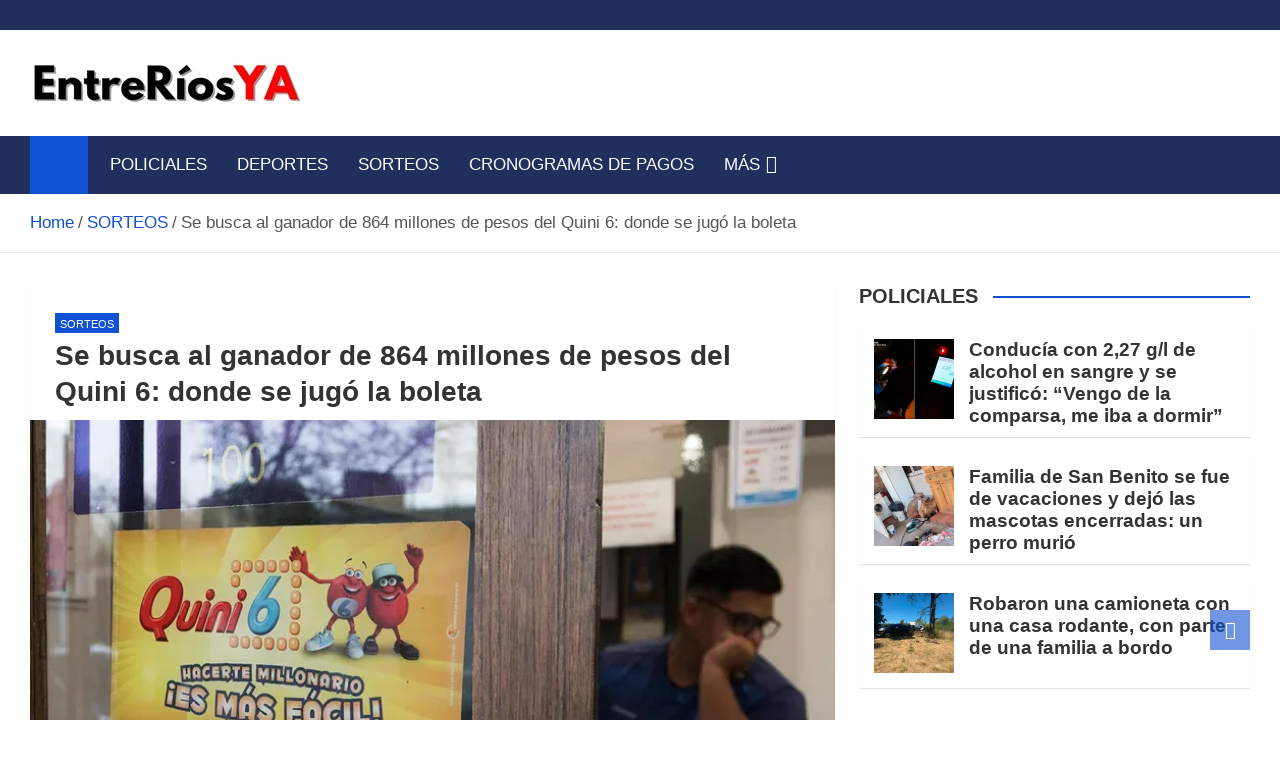

--- FILE ---
content_type: text/html; charset=UTF-8
request_url: https://entreriosya.com.ar/se-busca-al-ganador-de-864-millones-de-pesos-del-quini-6-donde-se-jugo-la-boleta/
body_size: 21624
content:
<!doctype html><html lang="es-AR"><head><script data-no-optimize="1">var litespeed_docref=sessionStorage.getItem("litespeed_docref");litespeed_docref&&(Object.defineProperty(document,"referrer",{get:function(){return litespeed_docref}}),sessionStorage.removeItem("litespeed_docref"));</script> <meta charset="UTF-8"><meta name="viewport" content="width=device-width, initial-scale=1, shrink-to-fit=no"><link rel="profile" href="https://gmpg.org/xfn/11"><meta name='robots' content='index, follow, max-image-preview:large, max-snippet:-1, max-video-preview:-1' /><title>Se busca al ganador de 864 millones de pesos del Quini 6: donde se jugó la boleta</title><meta name="description" content="Noticias de Entre Ríos - Se busca al ganador de 864 millones de pesos del Quini 6: donde se jugó la boleta" /><link rel="canonical" href="https://entreriosya.com.ar/se-busca-al-ganador-de-864-millones-de-pesos-del-quini-6-donde-se-jugo-la-boleta/" /><meta property="og:locale" content="es_ES" /><meta property="og:type" content="article" /><meta property="og:title" content="Se busca al ganador de 864 millones de pesos del Quini 6: donde se jugó la boleta" /><meta property="og:description" content="Noticias de Entre Ríos - Se busca al ganador de 864 millones de pesos del Quini 6: donde se jugó la boleta" /><meta property="og:url" content="https://entreriosya.com.ar/se-busca-al-ganador-de-864-millones-de-pesos-del-quini-6-donde-se-jugo-la-boleta/" /><meta property="og:site_name" content="Noticias de Entre Ríos" /><meta property="article:publisher" content="https://www.facebook.com/entreriosya" /><meta property="article:published_time" content="2023-11-09T14:34:43+00:00" /><meta property="og:image" content="https://entreriosya.com.ar/wp-content/uploads/2023/11/quini-6-agencia.png" /><meta property="og:image:width" content="790" /><meta property="og:image:height" content="527" /><meta property="og:image:type" content="image/png" /><meta name="author" content="EntreRíosYA" /><meta name="twitter:card" content="summary_large_image" /> <script type="application/ld+json" class="yoast-schema-graph">{"@context":"https://schema.org","@graph":[{"@type":"Article","@id":"https://entreriosya.com.ar/se-busca-al-ganador-de-864-millones-de-pesos-del-quini-6-donde-se-jugo-la-boleta/#article","isPartOf":{"@id":"https://entreriosya.com.ar/se-busca-al-ganador-de-864-millones-de-pesos-del-quini-6-donde-se-jugo-la-boleta/"},"author":{"name":"EntreRíosYA","@id":"https://entreriosya.com.ar/#/schema/person/913d0451595fe779b607837a85bf8a2a"},"headline":"Se busca al ganador de 864 millones de pesos del Quini 6: donde se jugó la boleta","datePublished":"2023-11-09T14:34:43+00:00","mainEntityOfPage":{"@id":"https://entreriosya.com.ar/se-busca-al-ganador-de-864-millones-de-pesos-del-quini-6-donde-se-jugo-la-boleta/"},"wordCount":204,"publisher":{"@id":"https://entreriosya.com.ar/#organization"},"image":{"@id":"https://entreriosya.com.ar/se-busca-al-ganador-de-864-millones-de-pesos-del-quini-6-donde-se-jugo-la-boleta/#primaryimage"},"thumbnailUrl":"https://entreriosya.com.ar/wp-content/uploads/2023/11/quini-6-agencia.png","articleSection":["SORTEOS"],"inLanguage":"es-AR"},{"@type":"WebPage","@id":"https://entreriosya.com.ar/se-busca-al-ganador-de-864-millones-de-pesos-del-quini-6-donde-se-jugo-la-boleta/","url":"https://entreriosya.com.ar/se-busca-al-ganador-de-864-millones-de-pesos-del-quini-6-donde-se-jugo-la-boleta/","name":"Se busca al ganador de 864 millones de pesos del Quini 6: donde se jugó la boleta","isPartOf":{"@id":"https://entreriosya.com.ar/#website"},"primaryImageOfPage":{"@id":"https://entreriosya.com.ar/se-busca-al-ganador-de-864-millones-de-pesos-del-quini-6-donde-se-jugo-la-boleta/#primaryimage"},"image":{"@id":"https://entreriosya.com.ar/se-busca-al-ganador-de-864-millones-de-pesos-del-quini-6-donde-se-jugo-la-boleta/#primaryimage"},"thumbnailUrl":"https://entreriosya.com.ar/wp-content/uploads/2023/11/quini-6-agencia.png","datePublished":"2023-11-09T14:34:43+00:00","description":"Noticias de Entre Ríos - Se busca al ganador de 864 millones de pesos del Quini 6: donde se jugó la boleta","breadcrumb":{"@id":"https://entreriosya.com.ar/se-busca-al-ganador-de-864-millones-de-pesos-del-quini-6-donde-se-jugo-la-boleta/#breadcrumb"},"inLanguage":"es-AR","potentialAction":[{"@type":"ReadAction","target":["https://entreriosya.com.ar/se-busca-al-ganador-de-864-millones-de-pesos-del-quini-6-donde-se-jugo-la-boleta/"]}]},{"@type":"ImageObject","inLanguage":"es-AR","@id":"https://entreriosya.com.ar/se-busca-al-ganador-de-864-millones-de-pesos-del-quini-6-donde-se-jugo-la-boleta/#primaryimage","url":"https://entreriosya.com.ar/wp-content/uploads/2023/11/quini-6-agencia.png","contentUrl":"https://entreriosya.com.ar/wp-content/uploads/2023/11/quini-6-agencia.png","width":790,"height":527},{"@type":"BreadcrumbList","@id":"https://entreriosya.com.ar/se-busca-al-ganador-de-864-millones-de-pesos-del-quini-6-donde-se-jugo-la-boleta/#breadcrumb","itemListElement":[{"@type":"ListItem","position":1,"name":"Portada","item":"https://entreriosya.com.ar/"},{"@type":"ListItem","position":2,"name":"Se busca al ganador de 864 millones de pesos del Quini 6: donde se jugó la boleta"}]},{"@type":"WebSite","@id":"https://entreriosya.com.ar/#website","url":"https://entreriosya.com.ar/","name":"Noticias de Entre Ríos","description":"Información de toda la provincia ahora","publisher":{"@id":"https://entreriosya.com.ar/#organization"},"potentialAction":[{"@type":"SearchAction","target":{"@type":"EntryPoint","urlTemplate":"https://entreriosya.com.ar/?s={search_term_string}"},"query-input":{"@type":"PropertyValueSpecification","valueRequired":true,"valueName":"search_term_string"}}],"inLanguage":"es-AR"},{"@type":"Organization","@id":"https://entreriosya.com.ar/#organization","name":"Entre Rios YA","url":"https://entreriosya.com.ar/","logo":{"@type":"ImageObject","inLanguage":"es-AR","@id":"https://entreriosya.com.ar/#/schema/logo/image/","url":"","contentUrl":"","caption":"Entre Rios YA"},"image":{"@id":"https://entreriosya.com.ar/#/schema/logo/image/"},"sameAs":["https://www.facebook.com/entreriosya"]},{"@type":"Person","@id":"https://entreriosya.com.ar/#/schema/person/913d0451595fe779b607837a85bf8a2a","name":"EntreRíosYA","url":"https://entreriosya.com.ar/author/juan/"}]}</script> <link rel='dns-prefetch' href='//static.addtoany.com' /><link rel='dns-prefetch' href='//www.googletagmanager.com' /><link rel='dns-prefetch' href='//fonts.googleapis.com' /><link rel="alternate" type="application/rss+xml" title="Noticias de Entre Ríos &raquo; Feed" href="https://entreriosya.com.ar/feed/" /><link rel="alternate" type="application/rss+xml" title="Noticias de Entre Ríos &raquo; RSS de los comentarios" href="https://entreriosya.com.ar/comments/feed/" /><link rel="alternate" title="oEmbed (JSON)" type="application/json+oembed" href="https://entreriosya.com.ar/wp-json/oembed/1.0/embed?url=https%3A%2F%2Fentreriosya.com.ar%2Fse-busca-al-ganador-de-864-millones-de-pesos-del-quini-6-donde-se-jugo-la-boleta%2F" /><link rel="alternate" title="oEmbed (XML)" type="text/xml+oembed" href="https://entreriosya.com.ar/wp-json/oembed/1.0/embed?url=https%3A%2F%2Fentreriosya.com.ar%2Fse-busca-al-ganador-de-864-millones-de-pesos-del-quini-6-donde-se-jugo-la-boleta%2F&#038;format=xml" /><style id='wp-img-auto-sizes-contain-inline-css'>img:is([sizes=auto i],[sizes^="auto," i]){contain-intrinsic-size:3000px 1500px}
/*# sourceURL=wp-img-auto-sizes-contain-inline-css */</style><link data-optimized="2" rel="stylesheet" href="https://entreriosya.com.ar/wp-content/litespeed/css/f029375f490dcfcf4dc39359762dd91b.css?ver=60df6" /><style id='global-styles-inline-css'>:root{--wp--preset--aspect-ratio--square: 1;--wp--preset--aspect-ratio--4-3: 4/3;--wp--preset--aspect-ratio--3-4: 3/4;--wp--preset--aspect-ratio--3-2: 3/2;--wp--preset--aspect-ratio--2-3: 2/3;--wp--preset--aspect-ratio--16-9: 16/9;--wp--preset--aspect-ratio--9-16: 9/16;--wp--preset--color--black: #000000;--wp--preset--color--cyan-bluish-gray: #abb8c3;--wp--preset--color--white: #ffffff;--wp--preset--color--pale-pink: #f78da7;--wp--preset--color--vivid-red: #cf2e2e;--wp--preset--color--luminous-vivid-orange: #ff6900;--wp--preset--color--luminous-vivid-amber: #fcb900;--wp--preset--color--light-green-cyan: #7bdcb5;--wp--preset--color--vivid-green-cyan: #00d084;--wp--preset--color--pale-cyan-blue: #8ed1fc;--wp--preset--color--vivid-cyan-blue: #0693e3;--wp--preset--color--vivid-purple: #9b51e0;--wp--preset--gradient--vivid-cyan-blue-to-vivid-purple: linear-gradient(135deg,rgb(6,147,227) 0%,rgb(155,81,224) 100%);--wp--preset--gradient--light-green-cyan-to-vivid-green-cyan: linear-gradient(135deg,rgb(122,220,180) 0%,rgb(0,208,130) 100%);--wp--preset--gradient--luminous-vivid-amber-to-luminous-vivid-orange: linear-gradient(135deg,rgb(252,185,0) 0%,rgb(255,105,0) 100%);--wp--preset--gradient--luminous-vivid-orange-to-vivid-red: linear-gradient(135deg,rgb(255,105,0) 0%,rgb(207,46,46) 100%);--wp--preset--gradient--very-light-gray-to-cyan-bluish-gray: linear-gradient(135deg,rgb(238,238,238) 0%,rgb(169,184,195) 100%);--wp--preset--gradient--cool-to-warm-spectrum: linear-gradient(135deg,rgb(74,234,220) 0%,rgb(151,120,209) 20%,rgb(207,42,186) 40%,rgb(238,44,130) 60%,rgb(251,105,98) 80%,rgb(254,248,76) 100%);--wp--preset--gradient--blush-light-purple: linear-gradient(135deg,rgb(255,206,236) 0%,rgb(152,150,240) 100%);--wp--preset--gradient--blush-bordeaux: linear-gradient(135deg,rgb(254,205,165) 0%,rgb(254,45,45) 50%,rgb(107,0,62) 100%);--wp--preset--gradient--luminous-dusk: linear-gradient(135deg,rgb(255,203,112) 0%,rgb(199,81,192) 50%,rgb(65,88,208) 100%);--wp--preset--gradient--pale-ocean: linear-gradient(135deg,rgb(255,245,203) 0%,rgb(182,227,212) 50%,rgb(51,167,181) 100%);--wp--preset--gradient--electric-grass: linear-gradient(135deg,rgb(202,248,128) 0%,rgb(113,206,126) 100%);--wp--preset--gradient--midnight: linear-gradient(135deg,rgb(2,3,129) 0%,rgb(40,116,252) 100%);--wp--preset--font-size--small: 13px;--wp--preset--font-size--medium: 20px;--wp--preset--font-size--large: 36px;--wp--preset--font-size--x-large: 42px;--wp--preset--spacing--20: 0.44rem;--wp--preset--spacing--30: 0.67rem;--wp--preset--spacing--40: 1rem;--wp--preset--spacing--50: 1.5rem;--wp--preset--spacing--60: 2.25rem;--wp--preset--spacing--70: 3.38rem;--wp--preset--spacing--80: 5.06rem;--wp--preset--shadow--natural: 6px 6px 9px rgba(0, 0, 0, 0.2);--wp--preset--shadow--deep: 12px 12px 50px rgba(0, 0, 0, 0.4);--wp--preset--shadow--sharp: 6px 6px 0px rgba(0, 0, 0, 0.2);--wp--preset--shadow--outlined: 6px 6px 0px -3px rgb(255, 255, 255), 6px 6px rgb(0, 0, 0);--wp--preset--shadow--crisp: 6px 6px 0px rgb(0, 0, 0);}:where(.is-layout-flex){gap: 0.5em;}:where(.is-layout-grid){gap: 0.5em;}body .is-layout-flex{display: flex;}.is-layout-flex{flex-wrap: wrap;align-items: center;}.is-layout-flex > :is(*, div){margin: 0;}body .is-layout-grid{display: grid;}.is-layout-grid > :is(*, div){margin: 0;}:where(.wp-block-columns.is-layout-flex){gap: 2em;}:where(.wp-block-columns.is-layout-grid){gap: 2em;}:where(.wp-block-post-template.is-layout-flex){gap: 1.25em;}:where(.wp-block-post-template.is-layout-grid){gap: 1.25em;}.has-black-color{color: var(--wp--preset--color--black) !important;}.has-cyan-bluish-gray-color{color: var(--wp--preset--color--cyan-bluish-gray) !important;}.has-white-color{color: var(--wp--preset--color--white) !important;}.has-pale-pink-color{color: var(--wp--preset--color--pale-pink) !important;}.has-vivid-red-color{color: var(--wp--preset--color--vivid-red) !important;}.has-luminous-vivid-orange-color{color: var(--wp--preset--color--luminous-vivid-orange) !important;}.has-luminous-vivid-amber-color{color: var(--wp--preset--color--luminous-vivid-amber) !important;}.has-light-green-cyan-color{color: var(--wp--preset--color--light-green-cyan) !important;}.has-vivid-green-cyan-color{color: var(--wp--preset--color--vivid-green-cyan) !important;}.has-pale-cyan-blue-color{color: var(--wp--preset--color--pale-cyan-blue) !important;}.has-vivid-cyan-blue-color{color: var(--wp--preset--color--vivid-cyan-blue) !important;}.has-vivid-purple-color{color: var(--wp--preset--color--vivid-purple) !important;}.has-black-background-color{background-color: var(--wp--preset--color--black) !important;}.has-cyan-bluish-gray-background-color{background-color: var(--wp--preset--color--cyan-bluish-gray) !important;}.has-white-background-color{background-color: var(--wp--preset--color--white) !important;}.has-pale-pink-background-color{background-color: var(--wp--preset--color--pale-pink) !important;}.has-vivid-red-background-color{background-color: var(--wp--preset--color--vivid-red) !important;}.has-luminous-vivid-orange-background-color{background-color: var(--wp--preset--color--luminous-vivid-orange) !important;}.has-luminous-vivid-amber-background-color{background-color: var(--wp--preset--color--luminous-vivid-amber) !important;}.has-light-green-cyan-background-color{background-color: var(--wp--preset--color--light-green-cyan) !important;}.has-vivid-green-cyan-background-color{background-color: var(--wp--preset--color--vivid-green-cyan) !important;}.has-pale-cyan-blue-background-color{background-color: var(--wp--preset--color--pale-cyan-blue) !important;}.has-vivid-cyan-blue-background-color{background-color: var(--wp--preset--color--vivid-cyan-blue) !important;}.has-vivid-purple-background-color{background-color: var(--wp--preset--color--vivid-purple) !important;}.has-black-border-color{border-color: var(--wp--preset--color--black) !important;}.has-cyan-bluish-gray-border-color{border-color: var(--wp--preset--color--cyan-bluish-gray) !important;}.has-white-border-color{border-color: var(--wp--preset--color--white) !important;}.has-pale-pink-border-color{border-color: var(--wp--preset--color--pale-pink) !important;}.has-vivid-red-border-color{border-color: var(--wp--preset--color--vivid-red) !important;}.has-luminous-vivid-orange-border-color{border-color: var(--wp--preset--color--luminous-vivid-orange) !important;}.has-luminous-vivid-amber-border-color{border-color: var(--wp--preset--color--luminous-vivid-amber) !important;}.has-light-green-cyan-border-color{border-color: var(--wp--preset--color--light-green-cyan) !important;}.has-vivid-green-cyan-border-color{border-color: var(--wp--preset--color--vivid-green-cyan) !important;}.has-pale-cyan-blue-border-color{border-color: var(--wp--preset--color--pale-cyan-blue) !important;}.has-vivid-cyan-blue-border-color{border-color: var(--wp--preset--color--vivid-cyan-blue) !important;}.has-vivid-purple-border-color{border-color: var(--wp--preset--color--vivid-purple) !important;}.has-vivid-cyan-blue-to-vivid-purple-gradient-background{background: var(--wp--preset--gradient--vivid-cyan-blue-to-vivid-purple) !important;}.has-light-green-cyan-to-vivid-green-cyan-gradient-background{background: var(--wp--preset--gradient--light-green-cyan-to-vivid-green-cyan) !important;}.has-luminous-vivid-amber-to-luminous-vivid-orange-gradient-background{background: var(--wp--preset--gradient--luminous-vivid-amber-to-luminous-vivid-orange) !important;}.has-luminous-vivid-orange-to-vivid-red-gradient-background{background: var(--wp--preset--gradient--luminous-vivid-orange-to-vivid-red) !important;}.has-very-light-gray-to-cyan-bluish-gray-gradient-background{background: var(--wp--preset--gradient--very-light-gray-to-cyan-bluish-gray) !important;}.has-cool-to-warm-spectrum-gradient-background{background: var(--wp--preset--gradient--cool-to-warm-spectrum) !important;}.has-blush-light-purple-gradient-background{background: var(--wp--preset--gradient--blush-light-purple) !important;}.has-blush-bordeaux-gradient-background{background: var(--wp--preset--gradient--blush-bordeaux) !important;}.has-luminous-dusk-gradient-background{background: var(--wp--preset--gradient--luminous-dusk) !important;}.has-pale-ocean-gradient-background{background: var(--wp--preset--gradient--pale-ocean) !important;}.has-electric-grass-gradient-background{background: var(--wp--preset--gradient--electric-grass) !important;}.has-midnight-gradient-background{background: var(--wp--preset--gradient--midnight) !important;}.has-small-font-size{font-size: var(--wp--preset--font-size--small) !important;}.has-medium-font-size{font-size: var(--wp--preset--font-size--medium) !important;}.has-large-font-size{font-size: var(--wp--preset--font-size--large) !important;}.has-x-large-font-size{font-size: var(--wp--preset--font-size--x-large) !important;}
/*# sourceURL=global-styles-inline-css */</style><style id='classic-theme-styles-inline-css'>/*! This file is auto-generated */
.wp-block-button__link{color:#fff;background-color:#32373c;border-radius:9999px;box-shadow:none;text-decoration:none;padding:calc(.667em + 2px) calc(1.333em + 2px);font-size:1.125em}.wp-block-file__button{background:#32373c;color:#fff;text-decoration:none}
/*# sourceURL=/wp-includes/css/classic-themes.min.css */</style> <script id="addtoany-core-js-before" type="litespeed/javascript">window.a2a_config=window.a2a_config||{};a2a_config.callbacks=[];a2a_config.overlays=[];a2a_config.templates={};a2a_localize={Share:"Share",Save:"Save",Subscribe:"Subscribe",Email:"Email",Bookmark:"Bookmark",ShowAll:"Show all",ShowLess:"Show less",FindServices:"Find service(s)",FindAnyServiceToAddTo:"Instantly find any service to add to",PoweredBy:"Powered by",ShareViaEmail:"Share via email",SubscribeViaEmail:"Subscribe via email",BookmarkInYourBrowser:"Bookmark in your browser",BookmarkInstructions:"Press Ctrl+D or \u2318+D to bookmark this page",AddToYourFavorites:"Add to your favorites",SendFromWebOrProgram:"Send from any email address or email program",EmailProgram:"Email program",More:"More&#8230;",ThanksForSharing:"Thanks for sharing!",ThanksForFollowing:"Thanks for following!"}</script> <script defer src="https://static.addtoany.com/menu/page.js" id="addtoany-core-js"></script> <script type="litespeed/javascript" data-src="https://entreriosya.com.ar/wp-includes/js/jquery/jquery.min.js" id="jquery-core-js"></script> 
 <script type="litespeed/javascript" data-src="https://www.googletagmanager.com/gtag/js?id=GT-W6N2ZWZ" id="google_gtagjs-js"></script> <script id="google_gtagjs-js-after" type="litespeed/javascript">window.dataLayer=window.dataLayer||[];function gtag(){dataLayer.push(arguments)}
gtag("set","linker",{"domains":["entreriosya.com.ar"]});gtag("js",new Date());gtag("set","developer_id.dZTNiMT",!0);gtag("config","GT-W6N2ZWZ");window._googlesitekit=window._googlesitekit||{};window._googlesitekit.throttledEvents=[];window._googlesitekit.gtagEvent=(name,data)=>{var key=JSON.stringify({name,data});if(!!window._googlesitekit.throttledEvents[key]){return}window._googlesitekit.throttledEvents[key]=!0;setTimeout(()=>{delete window._googlesitekit.throttledEvents[key]},5);gtag("event",name,{...data,event_source:"site-kit"})}</script> <link rel="https://api.w.org/" href="https://entreriosya.com.ar/wp-json/" /><link rel="alternate" title="JSON" type="application/json" href="https://entreriosya.com.ar/wp-json/wp/v2/posts/112096" /><link rel="EditURI" type="application/rsd+xml" title="RSD" href="https://entreriosya.com.ar/xmlrpc.php?rsd" /><meta name="generator" content="WordPress 6.9" /><link rel='shortlink' href='https://entreriosya.com.ar/?p=112096' /><meta name="generator" content="Site Kit by Google 1.170.0" /><meta name="www.entreriosya.com.ar/" content="PQqZxOjDVgDbW94F5_lmZWraCuMuNRE8c_GzJ3tc_TA" /><meta name="msvalidate.01" content="C33BF8A6906395429F13634D310F7BDD" /> <script type="litespeed/javascript" data-src="https://jsc.mgid.com/site/971102.js"></script> <script async type="application/javascript"
        src="https://news.google.com/swg/js/v1/swg-basic.js"></script> <script type="litespeed/javascript">(self.SWG_BASIC=self.SWG_BASIC||[]).push(basicSubscriptions=>{basicSubscriptions.init({type:"NewsArticle",isPartOfType:["Product"],isPartOfProductId:"CAowrv30Cg:openaccess",clientOptions:{theme:"light",lang:"es-419"},})})</script> <style class="magazinenp-dynamic-css">.mnp-category-item.mnp-cat-12{background-color:#ff0000!important}.mnp-category-item.mnp-cat-12:hover{background-color:#cd0000!important}</style><style>.site-title,
			.site-description {
				position: absolute;
				clip: rect(1px, 1px, 1px, 1px);
			}</style><style id="custom-background-css">body.custom-background { background-color: #ffffff; }</style><link rel="icon" href="https://entreriosya.com.ar/wp-content/uploads/2023/07/cropped-logo-favicom-chico5-3-1-32x32.png" sizes="32x32" /><link rel="icon" href="https://entreriosya.com.ar/wp-content/uploads/2023/07/cropped-logo-favicom-chico5-3-1-192x192.png" sizes="192x192" /><link rel="apple-touch-icon" href="https://entreriosya.com.ar/wp-content/uploads/2023/07/cropped-logo-favicom-chico5-3-1-180x180.png" /><meta name="msapplication-TileImage" content="https://entreriosya.com.ar/wp-content/uploads/2023/07/cropped-logo-favicom-chico5-3-1-270x270.png" /><style id="wp-custom-css">@media (max-width: 991.5px) {
    .post-col .entry-title {
        font-size: 24px;
    }
}

body, input, select, textarea {
    color: #555;
    font: 17px Roboto, sans-serif;
    line-height: 1.7;
    word-wrap: break-word;
	 }</style></head><body class="wp-singular post-template-default single single-post postid-112096 single-format-standard custom-background wp-custom-logo wp-theme-magazinenp theme-body title-style4 magazinenp-image-hover-effect-theme_default right full_width_content_layout"><div id="page" class="site">
<a class="skip-link screen-reader-text" href="#content">Skip to content</a><header id="masthead" class="site-header"><div class="mnp-top-header"><div class="container"><div class="row gutter-10"></div></div></div><div class="mnp-mid-header" ><div class="container"><div class="row align-items-center"><div class="col-lg-4 mnp-branding-wrap"><div class="site-branding navbar-brand">
<a href="https://entreriosya.com.ar/" class="custom-logo-link" rel="home"><img data-lazyloaded="1" src="[data-uri]" width="272" height="46" data-src="https://entreriosya.com.ar/wp-content/uploads/2025/05/cropped-cropped-cropped-cropped-erya-mayo-chico-2025-1-1.png" class="custom-logo" alt="Noticias de Entre Ríos" decoding="async" /></a><h2 class="site-title"><a href="https://entreriosya.com.ar/"
rel="home">Noticias de Entre Ríos</a></h2><p class="site-description">Información de toda la provincia ahora</p></div></div></div></div></div><nav class="mnp-bottom-header navbar navbar-expand-lg d-block no-border"><div class="navigation-bar"><div class="navigation-bar-top"><div class="container"><div class="mnp-home-icon"><a href="https://entreriosya.com.ar/" rel="home"><i
class="fa fa-home"></i></a></div>
<button class="navbar-toggler menu-toggle collapsed" type="button" data-bs-toggle="collapse"
data-bs-target="#navbarCollapse" aria-controls="navbarCollapse" aria-expanded="false"
aria-label="Toggle navigation"></button></div><div class="search-bar"><div class="container"><div id="magazinenp-search-block" class="search-block off"><form action="https://entreriosya.com.ar/" method="get" class="search-form">
<label class="assistive-text"> Search </label><div class="input-group">
<input type="search" value="" placeholder="Search" class="form-control s" name="s"><div class="input-group-prepend">
<button class="btn btn-theme">Search</button></div></div></form></div></div></div></div><div class="navbar-main"><div class="container"><div class="mnp-home-icon"><a href="https://entreriosya.com.ar/" rel="home"><i
class="fa fa-home"></i></a></div><div class="collapse navbar-collapse" id="navbarCollapse"><div id="site-navigation"
class="main-navigation nav-uppercase"
role="navigation"><ul class="nav-menu navbar-nav d-lg-block"><li id="menu-item-59" class="menu-item menu-item-type-taxonomy menu-item-object-category menu-item-59"><a href="https://entreriosya.com.ar/policiales/">POLICIALES</a></li><li id="menu-item-61" class="menu-item menu-item-type-taxonomy menu-item-object-category menu-item-61"><a href="https://entreriosya.com.ar/noticias-deportivas/">DEPORTES</a></li><li id="menu-item-74683" class="menu-item menu-item-type-taxonomy menu-item-object-category current-post-ancestor current-menu-parent current-post-parent menu-item-74683"><a href="https://entreriosya.com.ar/sorteos/">SORTEOS</a></li><li id="menu-item-74705" class="menu-item menu-item-type-taxonomy menu-item-object-category menu-item-74705"><a href="https://entreriosya.com.ar/cronogramas-de-pagos/">CRONOGRAMAS DE PAGOS</a></li><li id="menu-item-104027" class="menu-item menu-item-type-taxonomy menu-item-object-category menu-item-has-children menu-item-104027"><a href="https://entreriosya.com.ar/mas/">MÁS</a><ul class="sub-menu"><li id="menu-item-110684" class="menu-item menu-item-type-taxonomy menu-item-object-category menu-item-110684"><a href="https://entreriosya.com.ar/noticias-de-entre-rios/">AHORA</a></li><li id="menu-item-14308" class="menu-item menu-item-type-taxonomy menu-item-object-category menu-item-14308"><a href="https://entreriosya.com.ar/alerta-meteorologico/">ALERTA METEOROLÓGICO</a></li><li id="menu-item-170708" class="menu-item menu-item-type-taxonomy menu-item-object-category menu-item-170708"><a href="https://entreriosya.com.ar/mundial-2026/">MUNDIAL 2026</a></li><li id="menu-item-107364" class="menu-item menu-item-type-taxonomy menu-item-object-category menu-item-107364"><a href="https://entreriosya.com.ar/medio-ambiente/">MEDIO AMBIENTE</a></li><li id="menu-item-14312" class="menu-item menu-item-type-taxonomy menu-item-object-category menu-item-14312"><a href="https://entreriosya.com.ar/noticias-del-espectaculos/">ESPECTÁCULOS</a></li><li id="menu-item-14309" class="menu-item menu-item-type-taxonomy menu-item-object-category menu-item-14309"><a href="https://entreriosya.com.ar/noticias-del-mundo-animal/">AMOR ANIMAL</a></li><li id="menu-item-110681" class="menu-item menu-item-type-taxonomy menu-item-object-category menu-item-110681"><a href="https://entreriosya.com.ar/medio-ambiente/">MEDIO AMBIENTE</a></li><li id="menu-item-145490" class="menu-item menu-item-type-taxonomy menu-item-object-category menu-item-145490"><a href="https://entreriosya.com.ar/camara-de-diputados-entre-rios/">CÁMARA DE DIPUTADOS ENTRE RÍOS</a></li><li id="menu-item-14318" class="menu-item menu-item-type-taxonomy menu-item-object-category menu-item-14318"><a href="https://entreriosya.com.ar/salud/">SALUD</a></li><li id="menu-item-89" class="menu-item menu-item-type-taxonomy menu-item-object-category menu-item-89"><a href="https://entreriosya.com.ar/interes-general/">INTERES GENERAL</a></li><li id="menu-item-104031" class="menu-item menu-item-type-taxonomy menu-item-object-category menu-item-104031"><a href="https://entreriosya.com.ar/tecnologia/">TECNOLOGÍA</a></li><li id="menu-item-14314" class="menu-item menu-item-type-taxonomy menu-item-object-category menu-item-14314"><a href="https://entreriosya.com.ar/internacionales/">INTERNACIONALES</a></li><li id="menu-item-14313" class="menu-item menu-item-type-taxonomy menu-item-object-category menu-item-14313"><a href="https://entreriosya.com.ar/fiesta-de-disfraces/">FIESTA DE DISFRACES</a></li><li id="menu-item-14325" class="menu-item menu-item-type-taxonomy menu-item-object-category menu-item-14325"><a href="https://entreriosya.com.ar/en-vivo-y-directo-el-sorteo-de-la-tombola-de-entre-rios/">EN VIVO Y DIRECTO EL SORTEO DE LA TÓMBOLA DE ENTRE RÍOS</a></li><li id="menu-item-22405" class="menu-item menu-item-type-taxonomy menu-item-object-category menu-item-22405"><a href="https://entreriosya.com.ar/el-juanchi-entrerriano/">EL JUANCHI ENTRERRIANO</a></li><li id="menu-item-107365" class="menu-item menu-item-type-taxonomy menu-item-object-category menu-item-107365"><a href="https://entreriosya.com.ar/entreriosya/">EntreRíosYA</a></li><li id="menu-item-107363" class="menu-item menu-item-type-taxonomy menu-item-object-category menu-item-107363"><a href="https://entreriosya.com.ar/dolar-blue-ahora/">DÓLAR HOY</a></li><li id="menu-item-14288" class="menu-item menu-item-type-taxonomy menu-item-object-category menu-item-14288"><a href="https://entreriosya.com.ar/noticias-de-aldea-san-antonio/">EN ALDEA SAN ANTONIO</a></li><li id="menu-item-14289" class="menu-item menu-item-type-taxonomy menu-item-object-category menu-item-14289"><a href="https://entreriosya.com.ar/noticias-de-basavilbaso/">EN BASAVILBASO</a></li><li id="menu-item-14290" class="menu-item menu-item-type-taxonomy menu-item-object-category menu-item-14290"><a href="https://entreriosya.com.ar/noticias-de-chajari/">EN CHAJARÍ</a></li><li id="menu-item-14292" class="menu-item menu-item-type-taxonomy menu-item-object-category menu-item-14292"><a href="https://entreriosya.com.ar/noticias-de-concepcion-del-uruguay/">EN CONCEPCIÓN DEL URUGUAY</a></li><li id="menu-item-14293" class="menu-item menu-item-type-taxonomy menu-item-object-category menu-item-14293"><a href="https://entreriosya.com.ar/noticias-de-concordia/">EN CONCORDIA</a></li><li id="menu-item-14291" class="menu-item menu-item-type-taxonomy menu-item-object-category menu-item-14291"><a href="https://entreriosya.com.ar/noticias-de-colon/">EN COLÓN</a></li><li id="menu-item-14294" class="menu-item menu-item-type-taxonomy menu-item-object-category menu-item-14294"><a href="https://entreriosya.com.ar/noticias-de-crespo/">EN CRESPO</a></li><li id="menu-item-14295" class="menu-item menu-item-type-taxonomy menu-item-object-category menu-item-14295"><a href="https://entreriosya.com.ar/noticias-de-diamante/">EN DIAMANTE</a></li><li id="menu-item-148961" class="menu-item menu-item-type-taxonomy menu-item-object-category menu-item-148961"><a href="https://entreriosya.com.ar/noticias-de-federacion/">EN FEDERACIÓN</a></li><li id="menu-item-14296" class="menu-item menu-item-type-taxonomy menu-item-object-category menu-item-14296"><a href="https://entreriosya.com.ar/noticias-de-gualeguay/">EN GUALEGUAY</a></li><li id="menu-item-14297" class="menu-item menu-item-type-taxonomy menu-item-object-category menu-item-14297"><a href="https://entreriosya.com.ar/noticias-de-gualeguaychu/">EN GUALEGUAYCHÚ</a></li><li id="menu-item-14298" class="menu-item menu-item-type-taxonomy menu-item-object-category menu-item-14298"><a href="https://entreriosya.com.ar/noticias-de-la-paz-entre-rios/">EN LA PAZ</a></li><li id="menu-item-14299" class="menu-item menu-item-type-taxonomy menu-item-object-category menu-item-14299"><a href="https://entreriosya.com.ar/noticias-de-nogoya/">EN NOGOYÁ</a></li><li id="menu-item-14300" class="menu-item menu-item-type-taxonomy menu-item-object-category menu-item-14300"><a href="https://entreriosya.com.ar/noticias-de-parana/">EN PARANÁ</a></li><li id="menu-item-14301" class="menu-item menu-item-type-taxonomy menu-item-object-category menu-item-14301"><a href="https://entreriosya.com.ar/noticias-de-rosario-del-tala/">EN ROSARIO DEL TALA</a></li><li id="menu-item-14302" class="menu-item menu-item-type-taxonomy menu-item-object-category menu-item-14302"><a href="https://entreriosya.com.ar/noticias-de-santa-elena/">EN SANTA ELENA</a></li><li id="menu-item-14303" class="menu-item menu-item-type-taxonomy menu-item-object-category menu-item-14303"><a href="https://entreriosya.com.ar/noticias-de-urdinarrain/">EN URDINARRAIN</a></li><li id="menu-item-14304" class="menu-item menu-item-type-taxonomy menu-item-object-category menu-item-14304"><a href="https://entreriosya.com.ar/noticias-de-viale/">EN VIALE</a></li><li id="menu-item-14305" class="menu-item menu-item-type-taxonomy menu-item-object-category menu-item-14305"><a href="https://entreriosya.com.ar/noticias-de-victoria/">EN VICTORIA</a></li><li id="menu-item-14306" class="menu-item menu-item-type-taxonomy menu-item-object-category menu-item-14306"><a href="https://entreriosya.com.ar/noticias-de-villaguay/">EN VILLAGUAY</a></li></ul></li></ul></div></div></div></div></div></nav><div id="breadcrumb"><div class="container"><div role="navigation" aria-label="Breadcrumbs" class="breadcrumb-trail breadcrumbs" itemprop="breadcrumb"><ul class="trail-items" itemscope itemtype="http://schema.org/BreadcrumbList"><meta name="numberOfItems" content="3" /><meta name="itemListOrder" content="Ascending" /><li itemprop="itemListElement" itemscope itemtype="http://schema.org/ListItem" class="trail-item trail-begin"><a href="https://entreriosya.com.ar/" rel="home" itemprop="item"><span itemprop="name">Home</span></a><meta itemprop="position" content="1" /></li><li itemprop="itemListElement" itemscope itemtype="http://schema.org/ListItem" class="trail-item"><a href="https://entreriosya.com.ar/sorteos/" itemprop="item"><span itemprop="name">SORTEOS</span></a><meta itemprop="position" content="2" /></li><li itemprop="itemListElement" itemscope itemtype="http://schema.org/ListItem" class="trail-item trail-end"><span itemprop="name">Se busca al ganador de 864 millones de pesos del Quini 6: donde se jugó la boleta</span><meta itemprop="position" content="3" /></li></ul></div></div></div></header><div id="content"
class="site-content"><div class="container"><div class="row justify-content-center site-content-row"><div id="primary" class="content-area col-lg-8 "><main id="main" class="site-main"><div class="post-112096 post type-post status-publish format-standard has-post-thumbnail hentry category-sorteos"><div class="entry-meta category-meta"><div class="cat-links">			<a class="mnp-category-item mnp-cat-153"
href="https://entreriosya.com.ar/sorteos/" rel="category tag">SORTEOS</a></div></div><header class="entry-header magazinenp-parts-item"><h1 class="entry-title">Se busca al ganador de 864 millones de pesos del Quini 6: donde se jugó la boleta</h1></header><figure class="post-featured-image page-single-img-wrap magazinenp-parts-item"><div class="mnp-post-image"
style="background-image: url('https://entreriosya.com.ar/wp-content/uploads/2023/11/quini-6-agencia.png.webp');"></div></figure><div class="entry-meta magazinenp-parts-item"><div class="date updated-date"><a href="https://entreriosya.com.ar/se-busca-al-ganador-de-864-millones-de-pesos-del-quini-6-donde-se-jugo-la-boleta/" title="9 de noviembre de 2023 11:34"><i class="mnp-icon fa fa-clock"></i>9 de noviembre de 2023</a></div><div class="by-author vcard author"><a href="https://entreriosya.com.ar/author/juan/"><i class="mnp-icon fa fa-user-circle"></i>EntreRíosYA</a></div></div><div class="entry-content magazinenp-parts-item"><div class="addtoany_share_save_container addtoany_content addtoany_content_top"><div class="a2a_kit a2a_kit_size_32 addtoany_list" data-a2a-url="https://entreriosya.com.ar/se-busca-al-ganador-de-864-millones-de-pesos-del-quini-6-donde-se-jugo-la-boleta/" data-a2a-title="Se busca al ganador de 864 millones de pesos del Quini 6: donde se jugó la boleta"><a class="a2a_button_facebook" href="https://www.addtoany.com/add_to/facebook?linkurl=https%3A%2F%2Fentreriosya.com.ar%2Fse-busca-al-ganador-de-864-millones-de-pesos-del-quini-6-donde-se-jugo-la-boleta%2F&amp;linkname=Se%20busca%20al%20ganador%20de%20864%20millones%20de%20pesos%20del%20Quini%206%3A%20donde%20se%20jug%C3%B3%20la%20boleta" title="Facebook" rel="nofollow noopener" target="_blank"></a><a class="a2a_button_twitter" href="https://www.addtoany.com/add_to/twitter?linkurl=https%3A%2F%2Fentreriosya.com.ar%2Fse-busca-al-ganador-de-864-millones-de-pesos-del-quini-6-donde-se-jugo-la-boleta%2F&amp;linkname=Se%20busca%20al%20ganador%20de%20864%20millones%20de%20pesos%20del%20Quini%206%3A%20donde%20se%20jug%C3%B3%20la%20boleta" title="Twitter" rel="nofollow noopener" target="_blank"></a><a class="a2a_button_whatsapp" href="https://www.addtoany.com/add_to/whatsapp?linkurl=https%3A%2F%2Fentreriosya.com.ar%2Fse-busca-al-ganador-de-864-millones-de-pesos-del-quini-6-donde-se-jugo-la-boleta%2F&amp;linkname=Se%20busca%20al%20ganador%20de%20864%20millones%20de%20pesos%20del%20Quini%206%3A%20donde%20se%20jug%C3%B3%20la%20boleta" title="WhatsApp" rel="nofollow noopener" target="_blank"></a><a class="a2a_dd addtoany_share_save addtoany_share" href="https://www.addtoany.com/share"></a></div></div><section class="detail-body first-paragraph"><section id="note-body" class="body-content note-body content-protected-false" data-twitter-link="https://twitter.com/intent/tweet?url=https://www.minutouno.com/c5867990&amp;vía=Ambitocom&amp;related=MinutoUno&amp;text=">La jugada del Quini 6 de este miércoles 8 de noviembre de 2023 tuvo un ganador que hizo historia, porque se llevará uno de los premios más grandes de la historia del juego de la Lotería de la provincia de Santa Fe.</p><p>&nbsp;</p><div class="gJzxddjt"><div data-type="_mgwidget" data-widget-id="1797958" data-src-id="${PUBLISHER_ID}"></div> <script type="litespeed/javascript">(function(w,q){w[q]=w[q]||[];w[q].push(["_mgc.load"])})(window,"_mgq")</script> </div></section></section><section class="detail-body second-paragraph"><section class="body-content note-body content-protected-false">El nuevo multimillonario acertó en soledad todos los números en la modalidad Tradicional.</p><p>&nbsp;</p></section><p>De esta manera, el Quini vuelve a entregar un premio importante luego de varias jugadas con las modalidades principales quedando vacantes.</p><p>&nbsp;</p><h2>Quini 6: cuándo ganó y de dónde es el nuevo millonario</h2><p>El nuevo millonario acertó todos los números de la modalidad Tradicional, que fueron los siguientes: 01-07-10-16-18-20 y gracias a eso ganó 864.674.453 de pesos.</p><p>La apuesta se realizó en la provincia de Buenos Aires, en su capital, la ciudad de La Plata. El agenciero vendedor del ticket se llevó casi $10 millones en concepto de premio estímulo.</p><p>&nbsp;</p><p><strong>El próximo sorteo se viene con $1.670 millones y te ofrece los siguientes pozos estimados individuales:</strong></p><ul><li> Tradicional Primer Sorteo: $160.000.000,00</li><li>Tradicional La Segunda: $750.000.000,00</li><li>Revancha: $660.000.000,00</li><li>Siempre Sale: $65.000.000,00</li><li>Extra: $35.000.000,00</li><li></li></ul><p>Se estiman<strong> 1.700.000 apuestas para el domingo 12 de noviembre de 2023</strong></p></section></p><div data-type="_mgwidget" data-widget-id="1850186"></div> <script type="litespeed/javascript">(function(w,q){w[q]=w[q]||[];w[q].push(["_mgc.load"])})(window,"_mgq")</script> <div class="addtoany_share_save_container addtoany_content addtoany_content_bottom"><div class="a2a_kit a2a_kit_size_32 addtoany_list" data-a2a-url="https://entreriosya.com.ar/se-busca-al-ganador-de-864-millones-de-pesos-del-quini-6-donde-se-jugo-la-boleta/" data-a2a-title="Se busca al ganador de 864 millones de pesos del Quini 6: donde se jugó la boleta"><a class="a2a_button_facebook" href="https://www.addtoany.com/add_to/facebook?linkurl=https%3A%2F%2Fentreriosya.com.ar%2Fse-busca-al-ganador-de-864-millones-de-pesos-del-quini-6-donde-se-jugo-la-boleta%2F&amp;linkname=Se%20busca%20al%20ganador%20de%20864%20millones%20de%20pesos%20del%20Quini%206%3A%20donde%20se%20jug%C3%B3%20la%20boleta" title="Facebook" rel="nofollow noopener" target="_blank"></a><a class="a2a_button_twitter" href="https://www.addtoany.com/add_to/twitter?linkurl=https%3A%2F%2Fentreriosya.com.ar%2Fse-busca-al-ganador-de-864-millones-de-pesos-del-quini-6-donde-se-jugo-la-boleta%2F&amp;linkname=Se%20busca%20al%20ganador%20de%20864%20millones%20de%20pesos%20del%20Quini%206%3A%20donde%20se%20jug%C3%B3%20la%20boleta" title="Twitter" rel="nofollow noopener" target="_blank"></a><a class="a2a_button_whatsapp" href="https://www.addtoany.com/add_to/whatsapp?linkurl=https%3A%2F%2Fentreriosya.com.ar%2Fse-busca-al-ganador-de-864-millones-de-pesos-del-quini-6-donde-se-jugo-la-boleta%2F&amp;linkname=Se%20busca%20al%20ganador%20de%20864%20millones%20de%20pesos%20del%20Quini%206%3A%20donde%20se%20jug%C3%B3%20la%20boleta" title="WhatsApp" rel="nofollow noopener" target="_blank"></a><a class="a2a_dd addtoany_share_save addtoany_share" href="https://www.addtoany.com/share"></a></div></div></div></div><nav class="navigation post-navigation" aria-label="Entradas"><h2 class="screen-reader-text">Navegación de entradas</h2><div class="nav-links"><div class="nav-previous"><a href="https://entreriosya.com.ar/victoria-villarruel-confirmo-que-la-dolarizacion-se-hara-con-los-ahorros-de-los-argentinos/" rel="prev">Victoria Villarruel confirmó que la dolarización se hará con los ahorros de los argentinos</a></div><div class="nav-next"><a href="https://entreriosya.com.ar/joven-peon-rural-murio-cuando-cruzaba-animales-por-el-rio-se-conocio-la-identidad/" rel="next">Joven peón rural murió cuando cruzaba animales por el río: se conoció la identidad</a></div></div></nav></main></div><aside id="secondary" class="col-lg-4 widget-area"><div class="sticky-sidebar"><section id="magazinenp_column_post_widget-2" class="widget magazinenp-column-post-widget"><div class="widget-title-wrapper"><h3 class="widget-title">POLICIALES</h3></div><div class="row gutter-parent-14"><div class="col-md-6 post-col"><div class="mnp-post-boxed inlined clearfix"><div class="mnp-post-image-wrap">
<a href="https://entreriosya.com.ar/conducia-con-227-g-l-de-alcohol-en-sangre-y-se-justifico-vengo-de-la-comparsa-me-iba-a-dormir/" class="mnp-post-image"
style="background-image: url('https://entreriosya.com.ar/wp-content/uploads/2026/01/2222-126.png');"></a></div><div class="post-content"><h3 class="entry-title"><a href="https://entreriosya.com.ar/conducia-con-227-g-l-de-alcohol-en-sangre-y-se-justifico-vengo-de-la-comparsa-me-iba-a-dormir/">Conducía con 2,27 g/l de alcohol en sangre y se justificó: “Vengo de la comparsa, me iba a dormir”</a></h3></div></div></div><div class="col-md-6 post-col"><div class="mnp-post-boxed inlined clearfix"><div class="mnp-post-image-wrap">
<a href="https://entreriosya.com.ar/familia-de-san-benito-se-fue-de-vacaciones-y-dejo-las-mascotas-encerradas-un-perro-murio/" class="mnp-post-image"
style="background-image: url('https://entreriosya.com.ar/wp-content/uploads/2026/01/2222-125.png');"></a></div><div class="post-content"><h3 class="entry-title"><a href="https://entreriosya.com.ar/familia-de-san-benito-se-fue-de-vacaciones-y-dejo-las-mascotas-encerradas-un-perro-murio/">Familia de San Benito se fue de vacaciones y dejó las mascotas encerradas: un perro murió</a></h3></div></div></div><div class="col-md-6 post-col"><div class="mnp-post-boxed inlined clearfix"><div class="mnp-post-image-wrap">
<a href="https://entreriosya.com.ar/robaron-una-camioneta-con-una-casa-rodante-con-parte-de-una-familia-a-bordo/" class="mnp-post-image"
style="background-image: url('https://entreriosya.com.ar/wp-content/uploads/2026/01/2222-124.png');"></a></div><div class="post-content"><h3 class="entry-title"><a href="https://entreriosya.com.ar/robaron-una-camioneta-con-una-casa-rodante-con-parte-de-una-familia-a-bordo/">Robaron una camioneta con una casa rodante, con parte de una familia a bordo</a></h3></div></div></div></div></section><section id="media_image-2" class="widget widget_media_image"><a href="https://www.hcder.gov.ar/"><img data-lazyloaded="1" src="[data-uri]" width="300" height="294" data-src="https://entreriosya.com.ar/wp-content/uploads/2024/08/camara-diputados-2-300x294.png.webp" class="image wp-image-133428  attachment-medium size-medium" alt="" style="max-width: 100%; height: auto;" decoding="async" loading="lazy" data-srcset="https://entreriosya.com.ar/wp-content/uploads/2024/08/camara-diputados-2-300x294.png.webp 300w, https://entreriosya.com.ar/wp-content/uploads/2024/08/camara-diputados-2.png.webp 573w" data-sizes="auto, (max-width: 300px) 100vw, 300px" /></a></section><section id="magazinenp_column_post_widget-4" class="widget magazinenp-column-post-widget"><div class="widget-title-wrapper"><h3 class="widget-title">DÓLAR HOY</h3></div><div class="row gutter-parent-14"><div class="col-md-6 post-col"><div class="mnp-post-boxed inlined clearfix"><div class="mnp-post-image-wrap">
<a href="https://entreriosya.com.ar/el-dolar-oficial-anoto-su-mayor-suba-en-mas-de-un-mes-este-viernes-2-de-enero/" class="mnp-post-image"
style="background-image: url('https://entreriosya.com.ar/wp-content/uploads/2025/04/dolar-2025-ventanilla.png.webp');"></a></div><div class="post-content"><h3 class="entry-title"><a href="https://entreriosya.com.ar/el-dolar-oficial-anoto-su-mayor-suba-en-mas-de-un-mes-este-viernes-2-de-enero/">El dólar oficial anotó su mayor suba en más de un mes este viernes 2 de enero</a></h3></div></div></div><div class="col-md-6 post-col"><div class="mnp-post-boxed inlined clearfix"><div class="mnp-post-image-wrap">
<a href="https://entreriosya.com.ar/suben-el-dolar-oficial-y-el-blue-cuanto-cotizan-ahora/" class="mnp-post-image"
style="background-image: url('https://entreriosya.com.ar/wp-content/uploads/2025/05/Dolar.png.webp');"></a></div><div class="post-content"><h3 class="entry-title"><a href="https://entreriosya.com.ar/suben-el-dolar-oficial-y-el-blue-cuanto-cotizan-ahora/">Suben el dólar oficial y el blue: cuanto cotizan ahora</a></h3></div></div></div></div></section><section id="a2a_follow_widget-2" class="widget widget_a2a_follow_widget"><div class="widget-title-wrapper"><h3 class="widget-title">EntreRíosYA en las redes</h3></div><div class="a2a_kit a2a_kit_size_60 a2a_follow addtoany_list" data-a2a-url="http://www.entreriosya.com.ar/feed/" data-a2a-title="Noticias de Entre Ríos"><a class="a2a_button_facebook" href="https://www.facebook.com/entreriosya" title="Facebook" rel="noopener" target="_blank"></a><a class="a2a_button_instagram" href="https://www.instagram.com/entreriosyaoficial" title="Instagram" rel="noopener" target="_blank"></a><a class="a2a_button_tiktok" href="https://www.tiktok.com/@entreriosya" title="TikTok" rel="noopener" target="_blank"></a><a class="a2a_button_pinterest" href="https://www.entreriosya.com.ar/" title="Pinterest" rel="noopener" target="_blank"></a><a class="a2a_button_google_maps" href="https://www.google.com.ar/maps/place/Noticias+de+la+provincia+Entre+Ros./@-31.7519091,-60.5016119,17z/data=!3m1!4b1!4m6!3m5!1s0x95b44d43c02564bd:0xbac4ae9b7c331ad0!8m2!3d-31.7519137!4d-60.499037!16sg11f6y33j4n?entry=ttu&amp;g_ep=EgoyMDI0MTIxMC4wIKXMDSoASAFQAw" title="Google Maps" rel="noopener" target="_blank"></a><a class="a2a_button_twitter" href="https://x.com/entreriosya" title="Twitter" rel="noopener" target="_blank"></a><a class="a2a_button_youtube" href="https://www.youtube.com/@entreriosyaoficial" title="YouTube" rel="noopener" target="_blank"></a><a class="a2a_button_feed" href="http://www.entreriosya.com.ar/feed/" title="RSS Feed" rel="noopener" target="_blank"></a></div></section><section id="magazinenp_column_post_widget-3" class="widget magazinenp-column-post-widget"><div class="widget-title-wrapper"><h3 class="widget-title">SORTEOS</h3></div><div class="row gutter-parent-14"><div class="col-md-6 post-col"><div class="mnp-post-boxed inlined clearfix"><div class="mnp-post-image-wrap">
<a href="https://entreriosya.com.ar/entrerrianos-ganadores-con-el-quini-6-que-numeros-salieron-este-miercoles/" class="mnp-post-image"
style="background-image: url('https://entreriosya.com.ar/wp-content/uploads/2026/01/quini-6-202666.png');"></a></div><div class="post-content"><h3 class="entry-title"><a href="https://entreriosya.com.ar/entrerrianos-ganadores-con-el-quini-6-que-numeros-salieron-este-miercoles/">Entrerrianos ganadores con el Quini 6: qué números salieron este miércoles</a></h3></div></div></div><div class="col-md-6 post-col"><div class="mnp-post-boxed inlined clearfix"><div class="mnp-post-image-wrap">
<a href="https://entreriosya.com.ar/loto-plus-sorteo-de-hoy-miercoles-21-de-enero/" class="mnp-post-image"
style="background-image: url('https://entreriosya.com.ar/wp-content/uploads/2025/11/loto-plus-noviembre-2025.png');"></a></div><div class="post-content"><h3 class="entry-title"><a href="https://entreriosya.com.ar/loto-plus-sorteo-de-hoy-miercoles-21-de-enero/">Loto Plus, sorteo de hoy miércoles 21 de enero</a></h3></div></div></div><div class="col-md-6 post-col"><div class="mnp-post-boxed inlined clearfix"><div class="mnp-post-image-wrap">
<a href="https://entreriosya.com.ar/quini-6-sorteo-de-hoy-miercoles-21-de-enero/" class="mnp-post-image"
style="background-image: url('https://entreriosya.com.ar/wp-content/uploads/2025/11/quini-6-nov-2025.png');"></a></div><div class="post-content"><h3 class="entry-title"><a href="https://entreriosya.com.ar/quini-6-sorteo-de-hoy-miercoles-21-de-enero/">Quini 6, sorteo de hoy miércoles 21 de enero</a></h3></div></div></div></div></section></div></aside></div></div></div><div class="mnp-related-posts"><div class="container"><section class="related-posts"><div class="widget-title-wrapper"><h2 class="magazinenp-title">MÁS INFORMACIONES</h2></div><div class="row gutter-parent-14"><div class="col-sm-6 col-lg-4"><div class="mnp-post-boxed"><div class="mnp-post-image-wrap"><div class="featured-mnp-post-image">
<a href="https://entreriosya.com.ar/trabajadores-de-tres-arroyos-se-movilizaran-por-falta-de-pagos/" class="mnp-post-image"
style="background-image: url('https://entreriosya.com.ar/wp-content/uploads/2025/01/granja-tres-arroyo.png.webp');"></a></div><div class="entry-meta category-meta"><div class="cat-links">			<a class="mnp-category-item mnp-cat-21"
href="https://entreriosya.com.ar/noticias-de-concepcion-del-uruguay/" rel="category tag">EN CONCEPCIÓN DEL URUGUAY</a></div></div></div><div class="post-content"><h3 class="entry-title"><a href="https://entreriosya.com.ar/trabajadores-de-tres-arroyos-se-movilizaran-por-falta-de-pagos/">Trabajadores de Tres Arroyos se movilizarán por falta de pagos</a></h3><div class="entry-meta"><div class="date created-date"><a href="https://entreriosya.com.ar/trabajadores-de-tres-arroyos-se-movilizaran-por-falta-de-pagos/" title="21 de enero de 2026 22:43"><i class="mnp-icon fa fa-clock"></i>15 horas ago</a></div><div class="by-author vcard author"><a href="https://entreriosya.com.ar/author/juan/"><i class="mnp-icon fa fa-user-circle"></i>EntreRíosYA</a></div></div></div></div></div><div class="col-sm-6 col-lg-4"><div class="mnp-post-boxed"><div class="mnp-post-image-wrap"><div class="featured-mnp-post-image">
<a href="https://entreriosya.com.ar/fallecio-la-ultima-sobreviviente-del-siniestro-vial-de-la-ruta-20/" class="mnp-post-image"
style="background-image: url('https://entreriosya.com.ar/wp-content/uploads/2026/01/2222-131.png');"></a></div><div class="entry-meta category-meta"><div class="cat-links">			<a class="mnp-category-item mnp-cat-1"
href="https://entreriosya.com.ar/uncategorized/" rel="category tag">sin categoria</a></div></div></div><div class="post-content"><h3 class="entry-title"><a href="https://entreriosya.com.ar/fallecio-la-ultima-sobreviviente-del-siniestro-vial-de-la-ruta-20/">Falleció la última sobreviviente del siniestro vial de la Ruta 20</a></h3><div class="entry-meta"><div class="date created-date"><a href="https://entreriosya.com.ar/fallecio-la-ultima-sobreviviente-del-siniestro-vial-de-la-ruta-20/" title="21 de enero de 2026 22:34"><i class="mnp-icon fa fa-clock"></i>15 horas ago</a></div><div class="by-author vcard author"><a href="https://entreriosya.com.ar/author/juan/"><i class="mnp-icon fa fa-user-circle"></i>EntreRíosYA</a></div></div></div></div></div><div class="col-sm-6 col-lg-4"><div class="mnp-post-boxed"><div class="mnp-post-image-wrap"><div class="featured-mnp-post-image">
<a href="https://entreriosya.com.ar/entrerrianos-ganadores-con-el-quini-6-que-numeros-salieron-este-miercoles/" class="mnp-post-image"
style="background-image: url('https://entreriosya.com.ar/wp-content/uploads/2026/01/quini-6-202666.png');"></a></div><div class="entry-meta category-meta"><div class="cat-links">			<a class="mnp-category-item mnp-cat-153"
href="https://entreriosya.com.ar/sorteos/" rel="category tag">SORTEOS</a></div></div></div><div class="post-content"><h3 class="entry-title"><a href="https://entreriosya.com.ar/entrerrianos-ganadores-con-el-quini-6-que-numeros-salieron-este-miercoles/">Entrerrianos ganadores con el Quini 6: qué números salieron este miércoles</a></h3><div class="entry-meta"><div class="date created-date"><a href="https://entreriosya.com.ar/entrerrianos-ganadores-con-el-quini-6-que-numeros-salieron-este-miercoles/" title="21 de enero de 2026 21:53"><i class="mnp-icon fa fa-clock"></i>16 horas ago</a></div><div class="by-author vcard author"><a href="https://entreriosya.com.ar/author/juan/"><i class="mnp-icon fa fa-user-circle"></i>EntreRíosYA</a></div></div></div></div></div><div class="col-sm-6 col-lg-4"><div class="mnp-post-boxed"><div class="mnp-post-image-wrap"><div class="featured-mnp-post-image">
<a href="https://entreriosya.com.ar/cesantias-y-sanciones-tras-sumario-administrativo-a-agentes-del-gobierno-entrerriano/" class="mnp-post-image"
style="background-image: url('https://entreriosya.com.ar/wp-content/uploads/2026/01/ministerio-de-salud.png');"></a></div><div class="entry-meta category-meta"><div class="cat-links">			<a class="mnp-category-item mnp-cat-12"
href="https://entreriosya.com.ar/noticias-de-entre-rios/" rel="category tag">AHORA</a></div></div></div><div class="post-content"><h3 class="entry-title"><a href="https://entreriosya.com.ar/cesantias-y-sanciones-tras-sumario-administrativo-a-agentes-del-gobierno-entrerriano/">Cesantías y sanciones tras sumario administrativo a agentes del gobierno entrerriano</a></h3><div class="entry-meta"><div class="date created-date"><a href="https://entreriosya.com.ar/cesantias-y-sanciones-tras-sumario-administrativo-a-agentes-del-gobierno-entrerriano/" title="21 de enero de 2026 20:16"><i class="mnp-icon fa fa-clock"></i>18 horas ago</a></div><div class="by-author vcard author"><a href="https://entreriosya.com.ar/author/juan/"><i class="mnp-icon fa fa-user-circle"></i>EntreRíosYA</a></div></div></div></div></div><div class="col-sm-6 col-lg-4"><div class="mnp-post-boxed"><div class="mnp-post-image-wrap"><div class="featured-mnp-post-image">
<a href="https://entreriosya.com.ar/loto-plus-sorteo-de-hoy-miercoles-21-de-enero/" class="mnp-post-image"
style="background-image: url('https://entreriosya.com.ar/wp-content/uploads/2025/11/loto-plus-noviembre-2025.png');"></a></div><div class="entry-meta category-meta"><div class="cat-links">			<a class="mnp-category-item mnp-cat-153"
href="https://entreriosya.com.ar/sorteos/" rel="category tag">SORTEOS</a></div></div></div><div class="post-content"><h3 class="entry-title"><a href="https://entreriosya.com.ar/loto-plus-sorteo-de-hoy-miercoles-21-de-enero/">Loto Plus, sorteo de hoy miércoles 21 de enero</a></h3><div class="entry-meta"><div class="date created-date"><a href="https://entreriosya.com.ar/loto-plus-sorteo-de-hoy-miercoles-21-de-enero/" title="21 de enero de 2026 19:57"><i class="mnp-icon fa fa-clock"></i>18 horas ago</a></div><div class="by-author vcard author"><a href="https://entreriosya.com.ar/author/juan/"><i class="mnp-icon fa fa-user-circle"></i>EntreRíosYA</a></div></div></div></div></div><div class="col-sm-6 col-lg-4"><div class="mnp-post-boxed"><div class="mnp-post-image-wrap"><div class="featured-mnp-post-image">
<a href="https://entreriosya.com.ar/quini-6-sorteo-de-hoy-miercoles-21-de-enero/" class="mnp-post-image"
style="background-image: url('https://entreriosya.com.ar/wp-content/uploads/2025/11/quini-6-nov-2025.png');"></a></div><div class="entry-meta category-meta"><div class="cat-links">			<a class="mnp-category-item mnp-cat-153"
href="https://entreriosya.com.ar/sorteos/" rel="category tag">SORTEOS</a></div></div></div><div class="post-content"><h3 class="entry-title"><a href="https://entreriosya.com.ar/quini-6-sorteo-de-hoy-miercoles-21-de-enero/">Quini 6, sorteo de hoy miércoles 21 de enero</a></h3><div class="entry-meta"><div class="date created-date"><a href="https://entreriosya.com.ar/quini-6-sorteo-de-hoy-miercoles-21-de-enero/" title="21 de enero de 2026 19:50"><i class="mnp-icon fa fa-clock"></i>18 horas ago</a></div><div class="by-author vcard author"><a href="https://entreriosya.com.ar/author/juan/"><i class="mnp-icon fa fa-user-circle"></i>EntreRíosYA</a></div></div></div></div></div><div class="col-sm-6 col-lg-4"><div class="mnp-post-boxed"><div class="mnp-post-image-wrap"><div class="featured-mnp-post-image">
<a href="https://entreriosya.com.ar/en-vivo-sorteo-del-quini-6-hoy-miercoles/" class="mnp-post-image"
style="background-image: url('https://entreriosya.com.ar/wp-content/uploads/2026/01/quini-6-2026-5.png');"></a></div><div class="entry-meta category-meta"><div class="cat-links">			<a class="mnp-category-item mnp-cat-153"
href="https://entreriosya.com.ar/sorteos/" rel="category tag">SORTEOS</a></div></div></div><div class="post-content"><h3 class="entry-title"><a href="https://entreriosya.com.ar/en-vivo-sorteo-del-quini-6-hoy-miercoles/">EN VIVO, sorteo del Quini 6 hoy miércoles</a></h3><div class="entry-meta"><div class="date created-date"><a href="https://entreriosya.com.ar/en-vivo-sorteo-del-quini-6-hoy-miercoles/" title="21 de enero de 2026 19:34"><i class="mnp-icon fa fa-clock"></i>18 horas ago</a></div><div class="by-author vcard author"><a href="https://entreriosya.com.ar/author/juan/"><i class="mnp-icon fa fa-user-circle"></i>EntreRíosYA</a></div></div></div></div></div><div class="col-sm-6 col-lg-4"><div class="mnp-post-boxed"><div class="mnp-post-image-wrap"><div class="featured-mnp-post-image">
<a href="https://entreriosya.com.ar/sistema-telepase-en-rutas-12-y-14-alertan-sobre-intentos-de-estafas-y-comunicaciones-maliciosas/" class="mnp-post-image"
style="background-image: url('https://entreriosya.com.ar/wp-content/uploads/2026/01/telepase.png');"></a></div><div class="entry-meta category-meta"><div class="cat-links">			<a class="mnp-category-item mnp-cat-12"
href="https://entreriosya.com.ar/noticias-de-entre-rios/" rel="category tag">AHORA</a></div></div></div><div class="post-content"><h3 class="entry-title"><a href="https://entreriosya.com.ar/sistema-telepase-en-rutas-12-y-14-alertan-sobre-intentos-de-estafas-y-comunicaciones-maliciosas/">Sistema TelePase en rutas 12 y 14: alertan sobre intentos de estafas y comunicaciones maliciosas</a></h3><div class="entry-meta"><div class="date created-date"><a href="https://entreriosya.com.ar/sistema-telepase-en-rutas-12-y-14-alertan-sobre-intentos-de-estafas-y-comunicaciones-maliciosas/" title="21 de enero de 2026 19:30"><i class="mnp-icon fa fa-clock"></i>19 horas ago</a></div><div class="by-author vcard author"><a href="https://entreriosya.com.ar/author/juan/"><i class="mnp-icon fa fa-user-circle"></i>EntreRíosYA</a></div></div></div></div></div><div class="col-sm-6 col-lg-4"><div class="mnp-post-boxed"><div class="mnp-post-image-wrap"><div class="featured-mnp-post-image">
<a href="https://entreriosya.com.ar/entrerriano-fue-imputado-por-atropellar-en-uruguay-a-una-mujer-que-perdio-la-pierna/" class="mnp-post-image"
style="background-image: url('https://entreriosya.com.ar/wp-content/uploads/2026/01/2222-130.png');"></a></div><div class="entry-meta category-meta"><div class="cat-links">			<a class="mnp-category-item mnp-cat-12"
href="https://entreriosya.com.ar/noticias-de-entre-rios/" rel="category tag">AHORA</a></div></div></div><div class="post-content"><h3 class="entry-title"><a href="https://entreriosya.com.ar/entrerriano-fue-imputado-por-atropellar-en-uruguay-a-una-mujer-que-perdio-la-pierna/">Entrerriano fue imputado por atropellar en Uruguay a una mujer que perdió la pierna</a></h3><div class="entry-meta"><div class="date created-date"><a href="https://entreriosya.com.ar/entrerriano-fue-imputado-por-atropellar-en-uruguay-a-una-mujer-que-perdio-la-pierna/" title="21 de enero de 2026 19:18"><i class="mnp-icon fa fa-clock"></i>19 horas ago</a></div><div class="by-author vcard author"><a href="https://entreriosya.com.ar/author/juan/"><i class="mnp-icon fa fa-user-circle"></i>EntreRíosYA</a></div></div></div></div></div></div></section></div></div><div class="mnp-you-missed-posts"><div class="container"><section class="related-posts"><div class="widget-title-wrapper"><h2 class="magazinenp-title">ÚLTIMAS POLICIALES</h2></div><div class="row gutter-parent-10"><div class="col-sm-6 col-lg-3 post-col"><div class="mnp-post-boxed"><div class="mnp-post-image-wrap"><div class="featured-mnp-post-image">
<a href="https://entreriosya.com.ar/conducia-con-227-g-l-de-alcohol-en-sangre-y-se-justifico-vengo-de-la-comparsa-me-iba-a-dormir/" class="mnp-post-image"
style="background-image: url('https://entreriosya.com.ar/wp-content/uploads/2026/01/2222-126.png');"></a></div><div class="entry-meta category-meta"><div class="cat-links">			<a class="mnp-category-item mnp-cat-22"
href="https://entreriosya.com.ar/noticias-de-gualeguaychu/" rel="category tag">EN GUALEGUAYCHÚ</a><a class="mnp-category-item mnp-cat-5"
href="https://entreriosya.com.ar/policiales/" rel="category tag">POLICIALES</a></div></div></div><div class="post-content"><h3 class="entry-title"><a href="https://entreriosya.com.ar/conducia-con-227-g-l-de-alcohol-en-sangre-y-se-justifico-vengo-de-la-comparsa-me-iba-a-dormir/">Conducía con 2,27 g/l de alcohol en sangre y se justificó: “Vengo de la comparsa, me iba a dormir”</a></h3></div></div></div><div class="col-sm-6 col-lg-3 post-col"><div class="mnp-post-boxed"><div class="mnp-post-image-wrap"><div class="featured-mnp-post-image">
<a href="https://entreriosya.com.ar/familia-de-san-benito-se-fue-de-vacaciones-y-dejo-las-mascotas-encerradas-un-perro-murio/" class="mnp-post-image"
style="background-image: url('https://entreriosya.com.ar/wp-content/uploads/2026/01/2222-125.png');"></a></div><div class="entry-meta category-meta"><div class="cat-links">			<a class="mnp-category-item mnp-cat-5"
href="https://entreriosya.com.ar/policiales/" rel="category tag">POLICIALES</a></div></div></div><div class="post-content"><h3 class="entry-title"><a href="https://entreriosya.com.ar/familia-de-san-benito-se-fue-de-vacaciones-y-dejo-las-mascotas-encerradas-un-perro-murio/">Familia de San Benito se fue de vacaciones y dejó las mascotas encerradas: un perro murió</a></h3></div></div></div><div class="col-sm-6 col-lg-3 post-col"><div class="mnp-post-boxed"><div class="mnp-post-image-wrap"><div class="featured-mnp-post-image">
<a href="https://entreriosya.com.ar/robaron-una-camioneta-con-una-casa-rodante-con-parte-de-una-familia-a-bordo/" class="mnp-post-image"
style="background-image: url('https://entreriosya.com.ar/wp-content/uploads/2026/01/2222-124.png');"></a></div><div class="entry-meta category-meta"><div class="cat-links">			<a class="mnp-category-item mnp-cat-5"
href="https://entreriosya.com.ar/policiales/" rel="category tag">POLICIALES</a></div></div></div><div class="post-content"><h3 class="entry-title"><a href="https://entreriosya.com.ar/robaron-una-camioneta-con-una-casa-rodante-con-parte-de-una-familia-a-bordo/">Robaron una camioneta con una casa rodante, con parte de una familia a bordo</a></h3></div></div></div><div class="col-sm-6 col-lg-3 post-col"><div class="mnp-post-boxed"><div class="mnp-post-image-wrap"><div class="featured-mnp-post-image">
<a href="https://entreriosya.com.ar/una-persecucion-en-villaguay-termino-en-un-triple-choque-en-el-que-murio-un-hombre/" class="mnp-post-image"
style="background-image: url('https://entreriosya.com.ar/wp-content/uploads/2026/01/2222-123.png');"></a></div><div class="entry-meta category-meta"><div class="cat-links">			<a class="mnp-category-item mnp-cat-29"
href="https://entreriosya.com.ar/noticias-de-villaguay/" rel="category tag">EN VILLAGUAY</a><a class="mnp-category-item mnp-cat-5"
href="https://entreriosya.com.ar/policiales/" rel="category tag">POLICIALES</a></div></div></div><div class="post-content"><h3 class="entry-title"><a href="https://entreriosya.com.ar/una-persecucion-en-villaguay-termino-en-un-triple-choque-en-el-que-murio-un-hombre/">Una persecución en Villaguay terminó en un triple choque en el que murió un hombre</a></h3></div></div></div></div></section></div></div><footer id="colophon" class="site-footer" ><div class="widget-area"><div class="container"><div class="row"><div class="col-sm-6 col-lg-3"><section id="text-11" class="widget widget_text"><div class="widget-title-wrapper"><h3 class="widget-title">Contacto con EntreRíosYA</h3></div><div class="textwidget"><p><strong><span style="color: #ffffff;">NOTICIAS</span><br />
<span style="color: #0000ff;"><a style="color: #0000ff;" href="mailto:info@entreriosya.com.ar">info@entreriosya.com.ar</a></span></strong></p><p><strong><span style="color: #ffffff;">PUBLICIDAD<br />
</span></strong><a href="mailto:publicidad@entreriosya.com.ar"><span style="color: #0000ff;"><strong>publicidad@entreriosya.com.ar</strong></span></a></p><p><span style="color: #ff0000;"><strong><a style="color: #ff0000;" href="https://entreriosya.com.ar/publicidad-en-entre-rios-ya/">MEDIAKIT CLIK AQUI</a></strong></span></p><p>Contacto directo las 24 horas al WhatsApp <span style="color: #0000ff;"> <strong>(+54) 343 4384338</strong></span></p><p><span style="vertical-align: inherit;">Osvaldo Magnasco y Luis Viale.<br />
Paraná, Entre Ríos, Argentina.</span></p></div></section></div><div class="col-sm-6 col-lg-3"><section id="custom_html-2" class="widget_text widget widget_custom_html"><div class="textwidget custom-html-widget"><a href="https://redentrerios.com/"><img data-lazyloaded="1" src="[data-uri]" class="size-medium wp-image-108346 aligncenter" data-src="http://entreriosya.com.ar/wp-content/uploads/2023/09/hector-rodriguez-300x200.jpg.webp" alt="" width="300" height="200" /></a></div></section></div><div class="col-sm-6 col-lg-3"></div><div class="col-sm-6 col-lg-3"><section id="text-12" class="widget widget_text"><div class="widget-title-wrapper"><h3 class="widget-title">Publicidad en EntreRíosYA</h3></div><div class="textwidget"><p>Estar presentes en EntreRíosYA te asegura la mayor difusión y alcance.</p><p>&nbsp;</p><p>Publinotas, artículos y noticias Patrocinadas, publicidad.</p><p>&nbsp;</p><p>Consúltanos sin compromiso al <strong>343-4384338. </strong> También nos podes escribir al correo <strong><a href="mailto:entreriosya@hotmail.com">entreriosya@hotmail.com</a></strong></p></div></section></div></div></div></div><div class="site-info bottom-footer"><div class="container"><div class="row"><div class="copyright col-lg order-lg-1 text-lg-left">
EntreRiosYA 2025 | Theme by <a href="https://mantrabrain.com" target="_blank" title="MantraBrain">MantraBrain</a></div></div></div></div></footer><div class="back-to-top"><a title="Go to Top" href="#masthead"></a></div></div><script type="speculationrules">{"prefetch":[{"source":"document","where":{"and":[{"href_matches":"/*"},{"not":{"href_matches":["/wp-*.php","/wp-admin/*","/wp-content/uploads/*","/wp-content/*","/wp-content/plugins/*","/wp-content/themes/magazinenp/*","/*\\?(.+)"]}},{"not":{"selector_matches":"a[rel~=\"nofollow\"]"}},{"not":{"selector_matches":".no-prefetch, .no-prefetch a"}}]},"eagerness":"conservative"}]}</script> <script id="magazinenp-scripts-js-extra" type="litespeed/javascript">var magazinenp_script={"ticker_direction":"left"}</script> <script data-no-optimize="1">window.lazyLoadOptions=Object.assign({},{threshold:300},window.lazyLoadOptions||{});!function(t,e){"object"==typeof exports&&"undefined"!=typeof module?module.exports=e():"function"==typeof define&&define.amd?define(e):(t="undefined"!=typeof globalThis?globalThis:t||self).LazyLoad=e()}(this,function(){"use strict";function e(){return(e=Object.assign||function(t){for(var e=1;e<arguments.length;e++){var n,a=arguments[e];for(n in a)Object.prototype.hasOwnProperty.call(a,n)&&(t[n]=a[n])}return t}).apply(this,arguments)}function o(t){return e({},at,t)}function l(t,e){return t.getAttribute(gt+e)}function c(t){return l(t,vt)}function s(t,e){return function(t,e,n){e=gt+e;null!==n?t.setAttribute(e,n):t.removeAttribute(e)}(t,vt,e)}function i(t){return s(t,null),0}function r(t){return null===c(t)}function u(t){return c(t)===_t}function d(t,e,n,a){t&&(void 0===a?void 0===n?t(e):t(e,n):t(e,n,a))}function f(t,e){et?t.classList.add(e):t.className+=(t.className?" ":"")+e}function _(t,e){et?t.classList.remove(e):t.className=t.className.replace(new RegExp("(^|\\s+)"+e+"(\\s+|$)")," ").replace(/^\s+/,"").replace(/\s+$/,"")}function g(t){return t.llTempImage}function v(t,e){!e||(e=e._observer)&&e.unobserve(t)}function b(t,e){t&&(t.loadingCount+=e)}function p(t,e){t&&(t.toLoadCount=e)}function n(t){for(var e,n=[],a=0;e=t.children[a];a+=1)"SOURCE"===e.tagName&&n.push(e);return n}function h(t,e){(t=t.parentNode)&&"PICTURE"===t.tagName&&n(t).forEach(e)}function a(t,e){n(t).forEach(e)}function m(t){return!!t[lt]}function E(t){return t[lt]}function I(t){return delete t[lt]}function y(e,t){var n;m(e)||(n={},t.forEach(function(t){n[t]=e.getAttribute(t)}),e[lt]=n)}function L(a,t){var o;m(a)&&(o=E(a),t.forEach(function(t){var e,n;e=a,(t=o[n=t])?e.setAttribute(n,t):e.removeAttribute(n)}))}function k(t,e,n){f(t,e.class_loading),s(t,st),n&&(b(n,1),d(e.callback_loading,t,n))}function A(t,e,n){n&&t.setAttribute(e,n)}function O(t,e){A(t,rt,l(t,e.data_sizes)),A(t,it,l(t,e.data_srcset)),A(t,ot,l(t,e.data_src))}function w(t,e,n){var a=l(t,e.data_bg_multi),o=l(t,e.data_bg_multi_hidpi);(a=nt&&o?o:a)&&(t.style.backgroundImage=a,n=n,f(t=t,(e=e).class_applied),s(t,dt),n&&(e.unobserve_completed&&v(t,e),d(e.callback_applied,t,n)))}function x(t,e){!e||0<e.loadingCount||0<e.toLoadCount||d(t.callback_finish,e)}function M(t,e,n){t.addEventListener(e,n),t.llEvLisnrs[e]=n}function N(t){return!!t.llEvLisnrs}function z(t){if(N(t)){var e,n,a=t.llEvLisnrs;for(e in a){var o=a[e];n=e,o=o,t.removeEventListener(n,o)}delete t.llEvLisnrs}}function C(t,e,n){var a;delete t.llTempImage,b(n,-1),(a=n)&&--a.toLoadCount,_(t,e.class_loading),e.unobserve_completed&&v(t,n)}function R(i,r,c){var l=g(i)||i;N(l)||function(t,e,n){N(t)||(t.llEvLisnrs={});var a="VIDEO"===t.tagName?"loadeddata":"load";M(t,a,e),M(t,"error",n)}(l,function(t){var e,n,a,o;n=r,a=c,o=u(e=i),C(e,n,a),f(e,n.class_loaded),s(e,ut),d(n.callback_loaded,e,a),o||x(n,a),z(l)},function(t){var e,n,a,o;n=r,a=c,o=u(e=i),C(e,n,a),f(e,n.class_error),s(e,ft),d(n.callback_error,e,a),o||x(n,a),z(l)})}function T(t,e,n){var a,o,i,r,c;t.llTempImage=document.createElement("IMG"),R(t,e,n),m(c=t)||(c[lt]={backgroundImage:c.style.backgroundImage}),i=n,r=l(a=t,(o=e).data_bg),c=l(a,o.data_bg_hidpi),(r=nt&&c?c:r)&&(a.style.backgroundImage='url("'.concat(r,'")'),g(a).setAttribute(ot,r),k(a,o,i)),w(t,e,n)}function G(t,e,n){var a;R(t,e,n),a=e,e=n,(t=Et[(n=t).tagName])&&(t(n,a),k(n,a,e))}function D(t,e,n){var a;a=t,(-1<It.indexOf(a.tagName)?G:T)(t,e,n)}function S(t,e,n){var a;t.setAttribute("loading","lazy"),R(t,e,n),a=e,(e=Et[(n=t).tagName])&&e(n,a),s(t,_t)}function V(t){t.removeAttribute(ot),t.removeAttribute(it),t.removeAttribute(rt)}function j(t){h(t,function(t){L(t,mt)}),L(t,mt)}function F(t){var e;(e=yt[t.tagName])?e(t):m(e=t)&&(t=E(e),e.style.backgroundImage=t.backgroundImage)}function P(t,e){var n;F(t),n=e,r(e=t)||u(e)||(_(e,n.class_entered),_(e,n.class_exited),_(e,n.class_applied),_(e,n.class_loading),_(e,n.class_loaded),_(e,n.class_error)),i(t),I(t)}function U(t,e,n,a){var o;n.cancel_on_exit&&(c(t)!==st||"IMG"===t.tagName&&(z(t),h(o=t,function(t){V(t)}),V(o),j(t),_(t,n.class_loading),b(a,-1),i(t),d(n.callback_cancel,t,e,a)))}function $(t,e,n,a){var o,i,r=(i=t,0<=bt.indexOf(c(i)));s(t,"entered"),f(t,n.class_entered),_(t,n.class_exited),o=t,i=a,n.unobserve_entered&&v(o,i),d(n.callback_enter,t,e,a),r||D(t,n,a)}function q(t){return t.use_native&&"loading"in HTMLImageElement.prototype}function H(t,o,i){t.forEach(function(t){return(a=t).isIntersecting||0<a.intersectionRatio?$(t.target,t,o,i):(e=t.target,n=t,a=o,t=i,void(r(e)||(f(e,a.class_exited),U(e,n,a,t),d(a.callback_exit,e,n,t))));var e,n,a})}function B(e,n){var t;tt&&!q(e)&&(n._observer=new IntersectionObserver(function(t){H(t,e,n)},{root:(t=e).container===document?null:t.container,rootMargin:t.thresholds||t.threshold+"px"}))}function J(t){return Array.prototype.slice.call(t)}function K(t){return t.container.querySelectorAll(t.elements_selector)}function Q(t){return c(t)===ft}function W(t,e){return e=t||K(e),J(e).filter(r)}function X(e,t){var n;(n=K(e),J(n).filter(Q)).forEach(function(t){_(t,e.class_error),i(t)}),t.update()}function t(t,e){var n,a,t=o(t);this._settings=t,this.loadingCount=0,B(t,this),n=t,a=this,Y&&window.addEventListener("online",function(){X(n,a)}),this.update(e)}var Y="undefined"!=typeof window,Z=Y&&!("onscroll"in window)||"undefined"!=typeof navigator&&/(gle|ing|ro)bot|crawl|spider/i.test(navigator.userAgent),tt=Y&&"IntersectionObserver"in window,et=Y&&"classList"in document.createElement("p"),nt=Y&&1<window.devicePixelRatio,at={elements_selector:".lazy",container:Z||Y?document:null,threshold:300,thresholds:null,data_src:"src",data_srcset:"srcset",data_sizes:"sizes",data_bg:"bg",data_bg_hidpi:"bg-hidpi",data_bg_multi:"bg-multi",data_bg_multi_hidpi:"bg-multi-hidpi",data_poster:"poster",class_applied:"applied",class_loading:"litespeed-loading",class_loaded:"litespeed-loaded",class_error:"error",class_entered:"entered",class_exited:"exited",unobserve_completed:!0,unobserve_entered:!1,cancel_on_exit:!0,callback_enter:null,callback_exit:null,callback_applied:null,callback_loading:null,callback_loaded:null,callback_error:null,callback_finish:null,callback_cancel:null,use_native:!1},ot="src",it="srcset",rt="sizes",ct="poster",lt="llOriginalAttrs",st="loading",ut="loaded",dt="applied",ft="error",_t="native",gt="data-",vt="ll-status",bt=[st,ut,dt,ft],pt=[ot],ht=[ot,ct],mt=[ot,it,rt],Et={IMG:function(t,e){h(t,function(t){y(t,mt),O(t,e)}),y(t,mt),O(t,e)},IFRAME:function(t,e){y(t,pt),A(t,ot,l(t,e.data_src))},VIDEO:function(t,e){a(t,function(t){y(t,pt),A(t,ot,l(t,e.data_src))}),y(t,ht),A(t,ct,l(t,e.data_poster)),A(t,ot,l(t,e.data_src)),t.load()}},It=["IMG","IFRAME","VIDEO"],yt={IMG:j,IFRAME:function(t){L(t,pt)},VIDEO:function(t){a(t,function(t){L(t,pt)}),L(t,ht),t.load()}},Lt=["IMG","IFRAME","VIDEO"];return t.prototype={update:function(t){var e,n,a,o=this._settings,i=W(t,o);{if(p(this,i.length),!Z&&tt)return q(o)?(e=o,n=this,i.forEach(function(t){-1!==Lt.indexOf(t.tagName)&&S(t,e,n)}),void p(n,0)):(t=this._observer,o=i,t.disconnect(),a=t,void o.forEach(function(t){a.observe(t)}));this.loadAll(i)}},destroy:function(){this._observer&&this._observer.disconnect(),K(this._settings).forEach(function(t){I(t)}),delete this._observer,delete this._settings,delete this.loadingCount,delete this.toLoadCount},loadAll:function(t){var e=this,n=this._settings;W(t,n).forEach(function(t){v(t,e),D(t,n,e)})},restoreAll:function(){var e=this._settings;K(e).forEach(function(t){P(t,e)})}},t.load=function(t,e){e=o(e);D(t,e)},t.resetStatus=function(t){i(t)},t}),function(t,e){"use strict";function n(){e.body.classList.add("litespeed_lazyloaded")}function a(){console.log("[LiteSpeed] Start Lazy Load"),o=new LazyLoad(Object.assign({},t.lazyLoadOptions||{},{elements_selector:"[data-lazyloaded]",callback_finish:n})),i=function(){o.update()},t.MutationObserver&&new MutationObserver(i).observe(e.documentElement,{childList:!0,subtree:!0,attributes:!0})}var o,i;t.addEventListener?t.addEventListener("load",a,!1):t.attachEvent("onload",a)}(window,document);</script><script data-no-optimize="1">window.litespeed_ui_events=window.litespeed_ui_events||["mouseover","click","keydown","wheel","touchmove","touchstart"];var urlCreator=window.URL||window.webkitURL;function litespeed_load_delayed_js_force(){console.log("[LiteSpeed] Start Load JS Delayed"),litespeed_ui_events.forEach(e=>{window.removeEventListener(e,litespeed_load_delayed_js_force,{passive:!0})}),document.querySelectorAll("iframe[data-litespeed-src]").forEach(e=>{e.setAttribute("src",e.getAttribute("data-litespeed-src"))}),"loading"==document.readyState?window.addEventListener("DOMContentLoaded",litespeed_load_delayed_js):litespeed_load_delayed_js()}litespeed_ui_events.forEach(e=>{window.addEventListener(e,litespeed_load_delayed_js_force,{passive:!0})});async function litespeed_load_delayed_js(){let t=[];for(var d in document.querySelectorAll('script[type="litespeed/javascript"]').forEach(e=>{t.push(e)}),t)await new Promise(e=>litespeed_load_one(t[d],e));document.dispatchEvent(new Event("DOMContentLiteSpeedLoaded")),window.dispatchEvent(new Event("DOMContentLiteSpeedLoaded"))}function litespeed_load_one(t,e){console.log("[LiteSpeed] Load ",t);var d=document.createElement("script");d.addEventListener("load",e),d.addEventListener("error",e),t.getAttributeNames().forEach(e=>{"type"!=e&&d.setAttribute("data-src"==e?"src":e,t.getAttribute(e))});let a=!(d.type="text/javascript");!d.src&&t.textContent&&(d.src=litespeed_inline2src(t.textContent),a=!0),t.after(d),t.remove(),a&&e()}function litespeed_inline2src(t){try{var d=urlCreator.createObjectURL(new Blob([t.replace(/^(?:<!--)?(.*?)(?:-->)?$/gm,"$1")],{type:"text/javascript"}))}catch(e){d="data:text/javascript;base64,"+btoa(t.replace(/^(?:<!--)?(.*?)(?:-->)?$/gm,"$1"))}return d}</script><script data-no-optimize="1">var litespeed_vary=document.cookie.replace(/(?:(?:^|.*;\s*)_lscache_vary\s*\=\s*([^;]*).*$)|^.*$/,"");litespeed_vary||fetch("/wp-content/plugins/litespeed-cache/guest.vary.php",{method:"POST",cache:"no-cache",redirect:"follow"}).then(e=>e.json()).then(e=>{console.log(e),e.hasOwnProperty("reload")&&"yes"==e.reload&&(sessionStorage.setItem("litespeed_docref",document.referrer),window.location.reload(!0))});</script><script data-optimized="1" type="litespeed/javascript" data-src="https://entreriosya.com.ar/wp-content/litespeed/js/b385e79301f23f1f9c5b7f85682ff3dd.js?ver=60df6"></script></body></html>
<!-- Page optimized by LiteSpeed Cache @2026-01-22 14:02:06 -->

<!-- Page cached by LiteSpeed Cache 7.7 on 2026-01-22 14:02:06 -->
<!-- Guest Mode -->
<!-- QUIC.cloud CCSS in queue -->
<!-- QUIC.cloud UCSS in queue -->